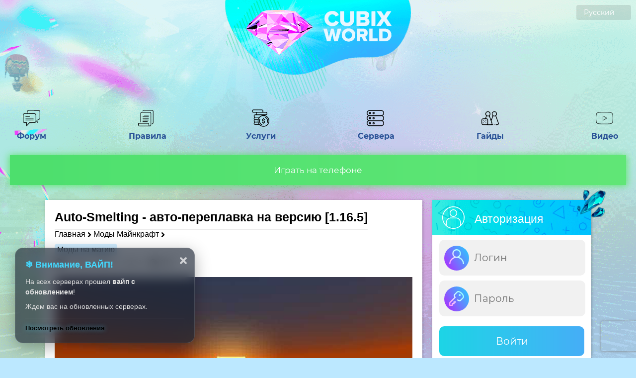

--- FILE ---
content_type: text/html; charset=UTF-8
request_url: https://cubixworld.net/api/monitoring.mini
body_size: 6440
content:
{"record_online_day":857,"record_online_absolute":2062,"current_online":846,"current_online_max":4175,"servers":{"HiTech":{"name":"HiTech","version":"1.7.10","count":1,"url":"hitech","servers":{"1":{"num":1,"online":163,"max_online":500,"list":["Artolomeiko228","Mr_Fellow","Antonzzzha","Tankist228","MissAnna","egorkioss","Scepty2","sko4ik1","Timyr4ik","UZBEK_BIBILBEK","_MrBear_","Shpana14","dibobma","FoxMirai","nake1000","JoraTagan","Mongolik","EternalFlame","BBsyba","TeraFlu777","nicushor","MeFace","klaviaturka","Vexillum","panndevich","Alexakeks","KortiTheGames","z1miX","vitua56","za4ik","cho4er","LLIaJIyH2007","MishMeat","wesnushka","Sognar","Maxim_doryme","_Serjik","WB_STARTPKE2R","Vish","Skvirtyoz","Boba1242","siket666","IrT_294","3axapka","austini333","crashSOFT","puncham","Maxanyuga","aim199711","BlackOFF","NovaRombus","Nikos111","HidEx","ipha","JIoBeJIaC","napupym","Elsid","kolaaa15","melanchol","dikii_0","Isenoch","vipulka","Extinger228","_mado_","DarthCortosis","Limee","AnatolyWasserman","oklad_10_k","Boners_91","egorik2323","f24anton20","Zero_Boo","lelik988","Tekreyl","NATURALGNIDA","Noviplayer228666","Pipsy","Mr_SMAILIK1","Artem6403","ZZZnarutoXXX","ASD34","fokib","Moloch911","AX0L","0xFr1sko","D1versy","MzRakss","_CatalastiS_","Toto124","Rings","SanSuri","YaZvoSHkA","pendulum","excaliburaaa","stiembot","mario3211","oleg2121","Infaer","LiliGNOM","violator68","Fr1k1","Devil_Reich","Cebyrahka","nesalfeltka5","KRISA1192281488","Jiznbol","Dog316","RAM_REM","Kitsune_User","AlexDubas","Expat179","skiff_logg_Z","zgyshenka","Cronnoss","Babu1","Browning666","CLOOK","Misha141","traktor200","Beshenay123","Fadaraw","alex200b2","Chiketilo","Gmyr","homego","Aztec073","Detailer","STAVR_126","Vantuzzz","Ezik112","Albi","NatsuTaizai","angelyzed","Mtv281083","STEYFERpts","BubaBy","ksenia200b2","fter0n","AndreWolffear","YalmoGameFun","NikaMouse13","2Poy38LAN","leha_che22","Va1era","Groood","Nexby","brawley","FeralWolf","philippe1232008","Fantomas3000","Kiborg1111","D3versy","red882288","Gogittt","STIPS3","Moonkis","Hoppa","Kotuk8Narkotik","w3Fel","xNestorio12","dianamazay","teser333","sovin86"]}},"online":163,"max_online":500},"SkyTech":{"name":"SkyTech","version":"1.7.10","count":1,"url":"skytech","servers":{"1":{"num":1,"online":49,"max_online":300,"list":["KPACABEJLA","PACHINSKI","Dorirn","OlegPts","AS_Rust","SuperLoca","liloksss","psink644","palomahaha","g267cc","JekaRecrut","Vlados34Russ","galaxsport2","ALEX6747","toha_228_","RigMon","tehas228228","Ficus_ali","onadatra","Nanopoke","Gusich_","Kruzhka24","Lasgardon","iceshokqq","LasDragon","alos555","Mazarini","Kupysha","SASHA71512","n3tr1xx","daytek","Miller1711","Motor125000","aleks19651902","MiFan","iwan_n3","zare_","loveronja","09_Sasha_09","Rimlyanin","chellovekrus","Doronin","DiEZiK","RemuruTempest","klasvil","Keine","yrgo","RCAir","QEl1x__"]}},"online":49,"max_online":300},"TechnoMagic":{"name":"TechnoMagic","version":"1.7.10","count":1,"url":"technomagic","servers":{"1":{"num":1,"online":145,"max_online":750,"list":["Issak_Newton_IV","Toculus","Rema3333","Satiryc","Nest1k","DeadForYou_","Yarik43585","_Cmertnik_","VoltSpeedster","Juja1703","monalitik","Khopilok","HelloRaus","Kakapuk111","Enotiym","finn18","Tiamin","Marzon","FR3ZZER1","cyberfilin","Fan228tom","Dedusas1","aligar654","FrostBite","smalllion210","DaKaP","Power2","arturchik0805","Xoxotychiy","DhOpAtYtTa","LEXA6E3YMHblU","Artg333","2box","GOLEM4IK22","gamefly29","Tohhicch","ScarxLord","miner_bobik0312","Pepsis","Jefsq","WhiteMoore","_Maluh_","MotyaGay","AKAZA_666","GrayGreen","solovp","anar1","Berden","kupum1234","SOUL_PLEN","NushaForester","HiJack","LaKers333","kallashnikovv","Arturqqa","Zoxxer","dosug1132","sroks4","Bybo4ka","VUry","DREEMA","Badabumchik123","lolipop26_56","Fluffy_sn0wy","nik0ne","Gagapopa","_Hotabbych_","foxychek","Nefarian","danila2707","I_Belik222","smertin","voenkom123","Horo_mr","lyohanova","TheRDFA","Brandzy","iByPower","Dedusas","AleksGrif","PCHELABUM","_Soviet_","AndreNP","Xlebychek08","dedavnutri","CptnJoe","JamieLanni","WpiON","Zorton","TheDensRun","Arthas1991","Cubik_","Efster","Valeko","Alooo","Babadook55","Grom_Grom123421","Andreieva","GreenWarrioR","Povelya","skapic","Donvalent","ArsenLobanov","Dh_Moriart","Marf1mM","topazictop","drazdraberma","ld1shl","Gifrod","_BiG_BosS__","tuuchaa","d3d3r4","DEVID211","Kaziko","OneMissClick","RT1Demon","nanip5","BbIDRA","DrLucian","RushIsLegend2","Tarakan337","Mrkrik","Pyps20047","OK12","Pe4enka4440","OK11","ChickenNugets","Kuzne41k","TILTMASHINA","1iJack","vana_makola_193","IIIEPIIIEHb","V8_ZIM","_WaterKing_","skeletonshic","Krab5857","Tzuioptzuiop","vadyaoooo","bur0ff","Kashimoto1","likuraNT","viktor2130980","Panda_SS","realdanya","Borya_Levin"]}},"online":145,"max_online":750},"MagicRPG":{"name":"MagicRPG","version":"1.7.10","count":1,"url":"magicrpg","servers":{"1":{"num":1,"online":47,"max_online":500,"list":["Tyapka228","vetocka","Celestine","NesixShow","Ginger666","ragnark16","BrocyBook","S1ngularity","LDJEY","C4ru","ChhoMen","MEUG","STO6","Vladkello00","Alexakimov","Cornix","ladnenko","KT0_TO_456","Serega_Kot_","maddy1826","Hellevsky","murlomwr","ating19","MrGan_1","FlorisOsh","albert666","SATANA_DUSHI","FanTiK_56Ru","SaoLe","Niamore","61PLUS","SmokeFireCat00","Alerta161","BakaCray","WarloK1","Rainmas1","Natarys13","Langod34","Proxcoll","Koldaksa","N_e_G_a_T_i_V_74","grimtendo","uwuwuwuwuwuwuwuw","portal1101","moono","Bycinka","kvartmaster"]}},"online":47,"max_online":500},"Galaxy":{"name":"Galaxy","version":"1.7.10","count":1,"url":"galaxy","servers":{"1":{"num":1,"online":44,"max_online":100,"list":["danil44444","Lofr1d","Stemys001","xMuka","malyavka110","TAPOK_MISTIKA","zigsteep007","Jane213","LEVI7894","retloloter","Pr0mitei38rus","Valeria222","kapusta_dev","El42","FisbikWord","Viktor_2011","Newerfloy","ErgoMantis","ozik199","Baldur4","WTHokie","toresss_fg","Yura_","aviamodel","owlqueen135","Zugzyg","ghost276","T110E3","SovietSoldier","Aaaaaa1","EXJ595","norm8159","SeattMelonn","Sad10kmmr","SkupDK","CMEX7_DPOH","Aaaaaaaaaa5","kitty890","Bibikalka","inois","Rumi","Derry_an"]}},"online":44,"max_online":100},"Industrial":{"name":"Industrial","version":"1.7.10","count":1,"url":"industrial","servers":{"1":{"num":1,"online":29,"max_online":300,"list":["Sosok212","Umbrelala","Dimasik24062001","kotik_tvoy","Raccoon_Evil","Matve123y","mooshrum","DarkLegenda1703","Usstin","GR3NDEL_","asdef","MoJIoU38","sitxxx","Sene4ka20","tommhif","ASASA1423","LordXranitel","Evgheha","texast99","Livenitto","problema_v_Ole","krisyak","darcome","USE123456","Wnelah","_TERRA_","olegystop25","3eka2037","MoDDyCheTT"]}},"online":29,"max_online":300},"GregTech":{"name":"GregTech","version":"1.7.10","count":1,"url":"gregtech","servers":{"1":{"num":1,"online":16,"max_online":50,"list":["VIP_Romka","SnowFox","StraykerX","DSR_Istno121","chellendger","l7ufon","weweton","Trolli_k","Mr4erk","Teratekt","Sa_za_rek","Sahar086","ArtyomSh","oneunit"]}},"online":16,"max_online":50},"Pixelmon":{"name":"Pixelmon","version":"1.12.2","count":1,"url":"pixelmon","servers":{"1":{"num":1,"online":35,"max_online":100,"list":["Kara90","BeaverDIT","kainwery","_Layma_","iiiiit","latios3","EGOSTA","Kristallik21","DiamondDX","daramasss","xalantrop","Tima_tyma","Reflit_196","latonsls","NARKO_KOT","dimo4kaYF4","hhghsgebn","Thhg","mr_smil","Shadoow","horrible_41","krovos0s","Petr666","Spraut","korostilovoleks","pikachu67","grozzmei","8Volfoks8","ASd_zxc3434","FshvFk","iliaguseval","Dam192837465","Sasha_Goodov34","kseon7","Zefir2849"]}},"online":35,"max_online":100},"MagicalTech":{"name":"MagicalTech","version":"1.12.2","count":1,"url":"magicaltech","servers":{"1":{"num":1,"online":7,"max_online":60,"list":["aendtime","Kixiro_Nara","27may1990","EvilDead","Slaymon","Jekastiy","EMPERION"]}},"online":7,"max_online":60},"UltraSky":{"name":"UltraSky","version":"1.12.2","count":1,"url":"ultrasky","servers":{"1":{"num":1,"online":3,"max_online":65,"list":["gersaw","Didalus","Vitalya17"]}},"online":3,"max_online":65},"OneBlock":{"name":"OneBlock","version":"1.7.10","count":1,"url":"oneblock","servers":{"1":{"num":1,"online":89,"max_online":750,"list":["Fertyn4ik","setmp","HPlauncher","Dannipq","30evgen14","Dragon0506","ReikTul","Roshe","XEROIX","ProdaBy","Max_221979","Gorodok337","VladKas","Arcasan","atikiNV2","BionMint","Skorpion_377","deusok","Nekit2288222","slavarazor","AlegoFred2","ltlcthutq","Lunar_Whisper","Lisenok18","Calipso","OneD01L","Smile000","andrei228ma","re13","GoodParty","zeik4ik","KrisLove","garpp345","GRADUs_666q","TommyMalec","Kinguin7","AValon4ik","Alkahyo","s10th","vasgeme","Meffkaa","gargen","rtfq","MagistrTerraria","TheSkyfox","Kiberle","Gabrielius2010","Sma1ls","Monster111000","Iskra1719","_DanTer_","Zaharkorol2012","Gelocsu299","HellMire","Rorhor","Scp913809","AUT1234554321","stepler08","ben_enotik","DarkqShadow","Dark_0","kolivankolivan","monaghan","__Hopper__","Doamokuk","Planta","Vasyl4200","Petro7684","__DarkDemon__","pamdap","Shah_700","Pordokus","Nagitsune111","dekor71","Fantom_2","Maksim4200","Maria0","Maty_777","shgjb","BERG5556","Lopo_7867","Jeshiko_","Screek606","biGeR","SystemIssue","Knigo","Murzen11","LordTop0010","yama31"]}},"online":89,"max_online":750},"Pixelmon 1.16.5":{"name":"Pixelmon 1.16.5","version":"1.16.5","count":1,"url":"pixelmon-1-16-5","servers":{"1":{"num":1,"online":53,"max_online":100,"list":["pepsaaa13","Pashtetka13","Veles36","Oranges","At_teX","Liera_2017","Nocturn","Ytrdgk","xdfghyt","bombila142","Rezen91","Mr_Kln","ktoto6827","POKORITEL_ALTUH","Khabib2012","Bahmur","avicena421","BadEnot","SyshkaPro0","warrior1625","imperatak","DarthNemdos","sashok555OL","Kablu4ok","saharokk","BarboSSS","Tuvan555","_HELLlEP_","ZakeFeeD","SKIF2997A","sannatoriy","belychh","BEWANJI","Cheboksarik1","FlameSword","GlowSwister","5555Nnkyg","t1amerLand","GainFox","Scurey","__BOROV__","pavel576745","Morok3040","MVP_love","marlenali","ramizslagmailcom","WOID_BIL","Mfhuu","Sn0bish","file4ka","SheVa_KL","Sawa_0824","kittyyy_meow"]}},"online":53,"max_online":100},"IceAndFire":{"name":"IceAndFire","version":"1.16.5","count":1,"url":"iceandfire","servers":{"1":{"num":1,"online":49,"max_online":100,"list":["Sixser_GO","Sasha_59436","xXShiraXx","Kril_wiw","Mayan_wew","Dirzfun","PolarStar","atlant23567","aboba228228228","Arttem4ik","artemiy_2013","Ditrimyi","nikitaves_2008","d0m1n0shka","Vito_1997","Krolin69","lysenok","bushka_by","Korojlev","Gosp0zha","kos111","BosenmoriRen","AKEkPPFB","Forest_myrzik","BrowniX567","clownaka","semion535765","diablo31","hal_509","LOLOVED228","lololowka998612","Meowskoo","TheJokesOnYou","pozi_2200","iKorzinaOMG_8872","Vartovoijj","aler356","Egyarchik69","Bala_Lailka68745","ALEX196","SadKid266","September_13307","Den12288","igor666777","IIdanteII","kowee","giga_pups777","gottwix","satonagrad"]}},"online":49,"max_online":100},"OceanBlock":{"name":"OceanBlock","version":"1.16.5","count":1,"url":"oceanblock","servers":{"1":{"num":1,"online":16,"max_online":100,"list":["Freuss","food231","OOOPPPRRR","EnotSVK","Kukish2020","haruminkkkk","Chifir_24","NNamie","QBune","krip_kira","SAMUR_YT","suchas","mustgold","Pocketcat","Moroco","Znaka"]}},"online":16,"max_online":100},"Cobblemon":{"name":"Cobblemon","version":"1.21.1","count":1,"url":"cobblemon","servers":{"1":{"num":1,"online":9,"max_online":50,"list":["Bendsans","demon446","dany_99","Frogbert","toru2","ffbobrik","Zaraza777","AmebaTrash","Zuma213"]}},"online":9,"max_online":50},"Create":{"name":"Create","version":"1.21.1","count":1,"url":"create","servers":{"1":{"num":1,"online":22,"max_online":50,"list":["uda4i","FoxovLis","Suravi","Dimaskaskader","unncomonca2","MadOrange","nekitoc104","minecraft_egor","Mutant1552","duralei228330666","KrOkOdIl1920","olyil1771","123VENOM321","EXJ595","Murzik9711","twisted_mini","4YDnO1","dmitrievsk","Kablu4ok","Exestor","PsYcHo__","robzi700"]}},"online":22,"max_online":50},"HiTech-Mobile":{"name":"HiTech-Mobile","version":"1.7.10","count":1,"url":"hitech-mobile","servers":{"1":{"num":1,"online":19,"max_online":100,"list":["saxarok1234","Krewetina","KoTiK_Ma","WhyDemka","vane909087","Depressiy","Fargo3668","razika","David7353734","Zdarc","Enthusiast_","Andreik20260","Limon4jx","DOYN97K","BentBunker","pro_boss","Nn_karma","ARSENAL2281337"]}},"online":19,"max_online":100},"TechnoMagic-Mobile":{"name":"TechnoMagic-Mobile","version":"1.7.10","count":1,"url":"technomagic-mobile","servers":{"1":{"num":1,"online":20,"max_online":100,"list":["xaskixaski","Frost4684","grionadik","Vodlas7474","VaMpIrE112","Denis_20000","LosTAloN","Rolond_ru","fr0stik","Hivay","Rimuru7476","Lorb","daranka05","_hrush_","Vadimvolk19","Vasilisk_love","Beribidjo","Kamarik_666","ScroogeMD","Fulikgo"]}},"online":20,"max_online":100},"OneBlock-Mobile":{"name":"OneBlock-Mobile","version":"1.7.10","count":1,"url":"oneblock-mobile","servers":{"1":{"num":1,"online":31,"max_online":100,"list":["fikysS15","darkSouls8y5","kirieshko","Morgenal11","Salinger","TolikJoy","TrederDed","Bes1k19","Ewqrt","Minin","teremkoroma","Curdi","FANziDder","Konstant4866","xXx_Solo_xXx","Bobr12345657","Gfdash08","Banan4ik1443","Gabis13285","Ghinshch","P3CH3NK4","Newbie_drizz","Molniya595k","Gylivern1","agy221","Perry_ytka","lolka2292","Mihalich225","nzrqwwkx","Kiberpank6769","Maxim4ik09"]}},"online":31,"max_online":100}}}

--- FILE ---
content_type: text/html; charset=UTF-8
request_url: https://cubixworld.net/api/monitoring.mini
body_size: -471
content:
{"record_online_day":857,"record_online_absolute":2062,"current_online":843,"current_online_max":4175,"servers":{"HiTech":{"name":"HiTech","version":"1.7.10","count":1,"url":"hitech","servers":{"1":{"num":1,"online":163,"max_online":500,"list":["Artolomeiko228","Mr_Fellow","Antonzzzha","Tankist228","MissAnna","egorkioss","Scepty2","sko4ik1","Timyr4ik","UZBEK_BIBILBEK","_MrBear_","Shpana14","dibobma","FoxMirai","nake1000","JoraTagan","Mongolik","EternalFlame","BBsyba","TeraFlu777","nicushor","MeFace","klaviaturka","Vexillum","panndevich","Alexakeks","KortiTheGames","z1miX","vitua56","za4ik","cho4er","LLIaJIyH2007","MishMeat","wesnushka","Sognar","Maxim_doryme","_Serjik","WB_STARTPKE2R","Vish","Skvirtyoz","Boba1242","siket666","IrT_294","3axapka","austini333","crashSOFT","puncham","Maxanyuga","aim199711","BlackOFF","NovaRombus","Nikos111","HidEx","ipha","JIoBeJIaC","napupym","Elsid","kolaaa15","melanchol","dikii_0","Isenoch","vipulka","Extinger228","_mado_","DarthCortosis","Limee","AnatolyWasserman","oklad_10_k","Boners_91","egorik2323","f24anton20","Zero_Boo","lelik988","Tekreyl","NATURALGNIDA","Noviplayer228666","Pipsy","Mr_SMAILIK1","Artem6403","ZZZnarutoXXX","ASD34","fokib","Moloch911","AX0L","0xFr1sko","D1versy","MzRakss","_CatalastiS_","Toto124","Rings","SanSuri","YaZvoSHkA","pendulum","excaliburaaa","stiembot","mario3211","oleg2121","Infaer","LiliGNOM","violator68","Fr1k1","Devil_Reich","Cebyrahka","nesalfeltka5","KRISA1192281488","Jiznbol","Dog316","RAM_REM","Kitsune_User","AlexDubas","Expat179","skiff_logg_Z","zgyshenka","Cronnoss","Babu1","Browning666","CLOOK","Misha141","traktor200","Beshenay123","Fadaraw","alex200b2","Chiketilo","Gmyr","homego","Aztec073","Detailer","STAVR_126","Vantuzzz","Ezik112","Albi","NatsuTaizai","angelyzed","Mtv281083","STEYFERpts","BubaBy","ksenia200b2","fter0n","AndreWolffear","YalmoGameFun","NikaMouse13","2Poy38LAN","leha_che22","Va1era","Groood","Nexby","brawley","FeralWolf","philippe1232008","Fantomas3000","Kiborg1111","D3versy","red882288","Gogittt","STIPS3","Moonkis","Hoppa","Kotuk8Narkotik","w3Fel","xNestorio12","dianamazay","teser333","sovin86"]}},"online":163,"max_online":500},"SkyTech":{"name":"SkyTech","version":"1.7.10","count":1,"url":"skytech","servers":{"1":{"num":1,"online":49,"max_online":300,"list":["KPACABEJLA","PACHINSKI","Dorirn","OlegPts","AS_Rust","SuperLoca","liloksss","psink644","palomahaha","g267cc","JekaRecrut","Vlados34Russ","galaxsport2","ALEX6747","toha_228_","RigMon","tehas228228","Ficus_ali","onadatra","Nanopoke","Gusich_","Kruzhka24","Lasgardon","iceshokqq","LasDragon","alos555","Mazarini","Kupysha","SASHA71512","n3tr1xx","daytek","Miller1711","Motor125000","aleks19651902","MiFan","iwan_n3","zare_","loveronja","09_Sasha_09","Rimlyanin","chellovekrus","Doronin","DiEZiK","RemuruTempest","klasvil","Keine","yrgo","RCAir","QEl1x__"]}},"online":49,"max_online":300},"TechnoMagic":{"name":"TechnoMagic","version":"1.7.10","count":1,"url":"technomagic","servers":{"1":{"num":1,"online":145,"max_online":750,"list":["Issak_Newton_IV","Toculus","Rema3333","Satiryc","Nest1k","DeadForYou_","Yarik43585","_Cmertnik_","VoltSpeedster","Juja1703","monalitik","Khopilok","HelloRaus","Kakapuk111","Enotiym","finn18","Tiamin","Marzon","FR3ZZER1","cyberfilin","Fan228tom","Dedusas1","aligar654","FrostBite","smalllion210","DaKaP","Power2","arturchik0805","Xoxotychiy","DhOpAtYtTa","LEXA6E3YMHblU","Artg333","2box","GOLEM4IK22","gamefly29","Tohhicch","ScarxLord","miner_bobik0312","Pepsis","Jefsq","WhiteMoore","_Maluh_","MotyaGay","AKAZA_666","GrayGreen","solovp","anar1","Berden","kupum1234","SOUL_PLEN","NushaForester","HiJack","LaKers333","kallashnikovv","Arturqqa","Zoxxer","dosug1132","sroks4","Bybo4ka","VUry","DREEMA","Badabumchik123","lolipop26_56","Fluffy_sn0wy","nik0ne","Gagapopa","_Hotabbych_","foxychek","Nefarian","danila2707","I_Belik222","smertin","voenkom123","Horo_mr","lyohanova","TheRDFA","Brandzy","iByPower","Dedusas","AleksGrif","PCHELABUM","_Soviet_","AndreNP","Xlebychek08","dedavnutri","CptnJoe","JamieLanni","WpiON","Zorton","TheDensRun","Arthas1991","Cubik_","Efster","Valeko","Alooo","Babadook55","Grom_Grom123421","Andreieva","GreenWarrioR","Povelya","skapic","Donvalent","ArsenLobanov","Dh_Moriart","Marf1mM","topazictop","drazdraberma","ld1shl","Gifrod","_BiG_BosS__","tuuchaa","d3d3r4","DEVID211","Kaziko","OneMissClick","RT1Demon","nanip5","BbIDRA","DrLucian","RushIsLegend2","Tarakan337","Mrkrik","Pyps20047","OK12","Pe4enka4440","OK11","ChickenNugets","Kuzne41k","TILTMASHINA","1iJack","vana_makola_193","IIIEPIIIEHb","V8_ZIM","_WaterKing_","skeletonshic","Krab5857","Tzuioptzuiop","vadyaoooo","bur0ff","Kashimoto1","likuraNT","viktor2130980","Panda_SS","realdanya","Borya_Levin"]}},"online":145,"max_online":750},"MagicRPG":{"name":"MagicRPG","version":"1.7.10","count":1,"url":"magicrpg","servers":{"1":{"num":1,"online":46,"max_online":500,"list":["Tyapka228","vetocka","Celestine","NesixShow","Ginger666","ragnark16","BrocyBook","LDJEY","C4ru","ChhoMen","MEUG","STO6","Vladkello00","Alexakimov","Cornix","ladnenko","KT0_TO_456","Serega_Kot_","maddy1826","Hellevsky","murlomwr","ating19","MrGan_1","FlorisOsh","albert666","SATANA_DUSHI","FanTiK_56Ru","SaoLe","Niamore","61PLUS","SmokeFireCat00","Alerta161","BakaCray","WarloK1","Rainmas1","Natarys13","Langod34","Proxcoll","Koldaksa","N_e_G_a_T_i_V_74","grimtendo","uwuwuwuwuwuwuwuw","portal1101","moono","Bycinka","kvartmaster"]}},"online":46,"max_online":500},"Galaxy":{"name":"Galaxy","version":"1.7.10","count":1,"url":"galaxy","servers":{"1":{"num":1,"online":44,"max_online":100,"list":["danil44444","Lofr1d","Stemys001","xMuka","malyavka110","TAPOK_MISTIKA","zigsteep007","Jane213","LEVI7894","retloloter","Pr0mitei38rus","Valeria222","kapusta_dev","El42","FisbikWord","Viktor_2011","Newerfloy","ErgoMantis","ozik199","Baldur4","WTHokie","toresss_fg","Yura_","aviamodel","owlqueen135","Zugzyg","ghost276","T110E3","SovietSoldier","Aaaaaa1","EXJ595","norm8159","SeattMelonn","Sad10kmmr","SkupDK","CMEX7_DPOH","Aaaaaaaaaa5","kitty890","Bibikalka","inois","Rumi","Derry_an"]}},"online":44,"max_online":100},"Industrial":{"name":"Industrial","version":"1.7.10","count":1,"url":"industrial","servers":{"1":{"num":1,"online":29,"max_online":300,"list":["Sosok212","Umbrelala","Dimasik24062001","kotik_tvoy","Raccoon_Evil","Matve123y","mooshrum","DarkLegenda1703","Usstin","GR3NDEL_","asdef","MoJIoU38","sitxxx","Sene4ka20","tommhif","ASASA1423","LordXranitel","Evgheha","texast99","Livenitto","problema_v_Ole","krisyak","darcome","USE123456","Wnelah","_TERRA_","olegystop25","3eka2037","MoDDyCheTT"]}},"online":29,"max_online":300},"GregTech":{"name":"GregTech","version":"1.7.10","count":1,"url":"gregtech","servers":{"1":{"num":1,"online":16,"max_online":50,"list":["VIP_Romka","SnowFox","StraykerX","DSR_Istno121","chellendger","l7ufon","weweton","Trolli_k","Mr4erk","Teratekt","Sa_za_rek","Sahar086","ArtyomSh","oneunit"]}},"online":16,"max_online":50},"Pixelmon":{"name":"Pixelmon","version":"1.12.2","count":1,"url":"pixelmon","servers":{"1":{"num":1,"online":35,"max_online":100,"list":["Kara90","BeaverDIT","kainwery","_Layma_","iiiiit","latios3","EGOSTA","Kristallik21","DiamondDX","daramasss","xalantrop","Tima_tyma","Reflit_196","latonsls","NARKO_KOT","dimo4kaYF4","hhghsgebn","Thhg","mr_smil","Shadoow","horrible_41","krovos0s","Petr666","Spraut","korostilovoleks","pikachu67","grozzmei","8Volfoks8","ASd_zxc3434","FshvFk","iliaguseval","Dam192837465","Sasha_Goodov34","kseon7","Zefir2849"]}},"online":35,"max_online":100},"MagicalTech":{"name":"MagicalTech","version":"1.12.2","count":1,"url":"magicaltech","servers":{"1":{"num":1,"online":7,"max_online":60,"list":["aendtime","Kixiro_Nara","27may1990","EvilDead","Slaymon","Jekastiy","EMPERION"]}},"online":7,"max_online":60},"UltraSky":{"name":"UltraSky","version":"1.12.2","count":1,"url":"ultrasky","servers":{"1":{"num":1,"online":3,"max_online":65,"list":["gersaw","Didalus","Vitalya17"]}},"online":3,"max_online":65},"OneBlock":{"name":"OneBlock","version":"1.7.10","count":1,"url":"oneblock","servers":{"1":{"num":1,"online":88,"max_online":750,"list":["Fertyn4ik","setmp","HPlauncher","Dannipq","30evgen14","ReikTul","Roshe","XEROIX","ProdaBy","Max_221979","Gorodok337","VladKas","Arcasan","atikiNV2","BionMint","Skorpion_377","deusok","Nekit2288222","slavarazor","AlegoFred2","ltlcthutq","Lunar_Whisper","Lisenok18","Calipso","OneD01L","Smile000","andrei228ma","re13","GoodParty","zeik4ik","KrisLove","garpp345","GRADUs_666q","TommyMalec","Kinguin7","AValon4ik","Alkahyo","s10th","vasgeme","Meffkaa","gargen","rtfq","MagistrTerraria","TheSkyfox","Kiberle","Gabrielius2010","Sma1ls","Monster111000","Iskra1719","_DanTer_","Zaharkorol2012","Gelocsu299","HellMire","Rorhor","Scp913809","AUT1234554321","stepler08","ben_enotik","DarkqShadow","Dark_0","kolivankolivan","monaghan","__Hopper__","Doamokuk","Planta","Vasyl4200","Petro7684","__DarkDemon__","pamdap","Shah_700","Pordokus","Nagitsune111","dekor71","Fantom_2","Maksim4200","Maria0","Maty_777","shgjb","BERG5556","Lopo_7867","Jeshiko_","Screek606","biGeR","SystemIssue","Knigo","Murzen11","LordTop0010","yama31"]}},"online":88,"max_online":750},"Pixelmon 1.16.5":{"name":"Pixelmon 1.16.5","version":"1.16.5","count":1,"url":"pixelmon-1-16-5","servers":{"1":{"num":1,"online":53,"max_online":100,"list":["pepsaaa13","Pashtetka13","Veles36","Oranges","At_teX","Liera_2017","Nocturn","Ytrdgk","xdfghyt","bombila142","Rezen91","Mr_Kln","ktoto6827","POKORITEL_ALTUH","Khabib2012","Bahmur","avicena421","BadEnot","SyshkaPro0","warrior1625","imperatak","DarthNemdos","sashok555OL","Kablu4ok","saharokk","BarboSSS","Tuvan555","_HELLlEP_","ZakeFeeD","SKIF2997A","sannatoriy","belychh","BEWANJI","Cheboksarik1","FlameSword","GlowSwister","5555Nnkyg","t1amerLand","GainFox","Scurey","__BOROV__","pavel576745","Morok3040","MVP_love","marlenali","ramizslagmailcom","WOID_BIL","Mfhuu","Sn0bish","file4ka","SheVa_KL","Sawa_0824","kittyyy_meow"]}},"online":53,"max_online":100},"IceAndFire":{"name":"IceAndFire","version":"1.16.5","count":1,"url":"iceandfire","servers":{"1":{"num":1,"online":49,"max_online":100,"list":["Sixser_GO","Sasha_59436","xXShiraXx","Kril_wiw","Mayan_wew","Dirzfun","PolarStar","atlant23567","aboba228228228","Arttem4ik","artemiy_2013","Ditrimyi","nikitaves_2008","d0m1n0shka","Vito_1997","Krolin69","lysenok","bushka_by","Korojlev","Gosp0zha","kos111","BosenmoriRen","AKEkPPFB","Forest_myrzik","BrowniX567","clownaka","semion535765","diablo31","hal_509","LOLOVED228","lololowka998612","Meowskoo","TheJokesOnYou","pozi_2200","iKorzinaOMG_8872","Vartovoijj","aler356","Egyarchik69","Bala_Lailka68745","ALEX196","SadKid266","September_13307","Den12288","igor666777","IIdanteII","kowee","giga_pups777","gottwix","satonagrad"]}},"online":49,"max_online":100},"OceanBlock":{"name":"OceanBlock","version":"1.16.5","count":1,"url":"oceanblock","servers":{"1":{"num":1,"online":16,"max_online":100,"list":["Freuss","food231","OOOPPPRRR","EnotSVK","Kukish2020","haruminkkkk","Chifir_24","NNamie","QBune","krip_kira","SAMUR_YT","suchas","mustgold","Pocketcat","Moroco","Znaka"]}},"online":16,"max_online":100},"Cobblemon":{"name":"Cobblemon","version":"1.21.1","count":1,"url":"cobblemon","servers":{"1":{"num":1,"online":9,"max_online":50,"list":["Bendsans","demon446","dany_99","Frogbert","toru2","ffbobrik","Zaraza777","AmebaTrash","Zuma213"]}},"online":9,"max_online":50},"Create":{"name":"Create","version":"1.21.1","count":1,"url":"create","servers":{"1":{"num":1,"online":22,"max_online":50,"list":["uda4i","FoxovLis","Suravi","Dimaskaskader","unncomonca2","MadOrange","nekitoc104","minecraft_egor","Mutant1552","duralei228330666","KrOkOdIl1920","olyil1771","123VENOM321","EXJ595","Murzik9711","twisted_mini","4YDnO1","dmitrievsk","Kablu4ok","Exestor","PsYcHo__","robzi700"]}},"online":22,"max_online":50},"HiTech-Mobile":{"name":"HiTech-Mobile","version":"1.7.10","count":1,"url":"hitech-mobile","servers":{"1":{"num":1,"online":19,"max_online":100,"list":["saxarok1234","Krewetina","KoTiK_Ma","WhyDemka","vane909087","Depressiy","Fargo3668","razika","David7353734","Zdarc","Enthusiast_","Andreik20260","Limon4jx","DOYN97K","BentBunker","pro_boss","Nn_karma","ARSENAL2281337"]}},"online":19,"max_online":100},"TechnoMagic-Mobile":{"name":"TechnoMagic-Mobile","version":"1.7.10","count":1,"url":"technomagic-mobile","servers":{"1":{"num":1,"online":20,"max_online":100,"list":["xaskixaski","Frost4684","grionadik","Vodlas7474","VaMpIrE112","Denis_20000","LosTAloN","Rolond_ru","fr0stik","Hivay","Rimuru7476","Lorb","daranka05","_hrush_","Vadimvolk19","Vasilisk_love","Beribidjo","Kamarik_666","ScroogeMD","Fulikgo"]}},"online":20,"max_online":100},"OneBlock-Mobile":{"name":"OneBlock-Mobile","version":"1.7.10","count":1,"url":"oneblock-mobile","servers":{"1":{"num":1,"online":30,"max_online":100,"list":["fikysS15","darkSouls8y5","kirieshko","Morgenal11","Salinger","TolikJoy","TrederDed","Bes1k19","Ewqrt","Minin","teremkoroma","Curdi","FANziDder","Konstant4866","xXx_Solo_xXx","Bobr12345657","Gfdash08","Banan4ik1443","Gabis13285","Ghinshch","P3CH3NK4","Newbie_drizz","Gylivern1","agy221","Perry_ytka","lolka2292","Mihalich225","nzrqwwkx","Kiberpank6769","Maxim4ik09"]}},"online":30,"max_online":100}}}

--- FILE ---
content_type: application/javascript; charset=UTF-8
request_url: https://cubixworld.net/_nuxt/d5452be.js
body_size: 433
content:
(window.webpackJsonp=window.webpackJsonp||[]).push([[18],{1499:function(t,l,e){"use strict";e(801)},1500:function(t,l,e){var n=e(13)(!1);n.push([t.i,".install[data-v-873fc996]{width:calc(100% - 40px);padding:0 20px;font-size:16px}",""]),t.exports=n},1651:function(t,l,e){"use strict";e.r(l);e(1499);var n=e(8),component=Object(n.a)({},(function(){var t=this,l=t.$createElement,e=t._self._c||l;return e("ol",{staticClass:"install",attrs:{type:"1"}},[e("li",[t._v(t._s(t.$t("mods_defaultInstall1")))]),t._v(" "),e("li",[t._v(t._s(t.$t("mods_defaultInstall2")))]),t._v(" "),e("li",[t._v(t._s(t.$t("mods_defaultInstall3"))+" .minecraft\\mods")]),t._v(" "),e("li",[t._v(t._s(t.$t("mods_defaultInstall4"))+" :)")])])}),[],!1,null,"873fc996",null);l.default=component.exports},801:function(t,l,e){var content=e(1500);content.__esModule&&(content=content.default),"string"==typeof content&&(content=[[t.i,content,""]]),content.locals&&(t.exports=content.locals);(0,e(14).default)("b7b4b23a",content,!0,{sourceMap:!1})}}]);

--- FILE ---
content_type: application/javascript; charset=UTF-8
request_url: https://cubixworld.net/_nuxt/ccd9a47.js
body_size: 3652
content:
(window.webpackJsonp=window.webpackJsonp||[]).push([[127,20],{1099:function(e,t,r){"use strict";r(605)},1100:function(e,t,r){var n=r(13)(!1);n.push([e.i,'.video[data-v-6a5a22d7]{width:80%;height:375px;margin:10px 10%;text-align:center;font-size:25px;color:#535353;font-weight:600;line-height:28px}.servers[data-v-6a5a22d7],.video[data-v-6a5a22d7]{display:inline-block}.servers[data-v-6a5a22d7]{width:100%}.green_button[data-v-6a5a22d7]{display:block;position:relative;padding:20px 25px;font-size:28px;line-height:1.6;font-weight:700;width:calc(60% - 50px);margin:0 20% 30px;box-shadow:0 3px 6px 0 rgba(19,52,110,.08),0 6px 18px 0 rgba(19,52,110,.08);text-decoration:none!important;text-transform:uppercase;letter-spacing:1px;text-align:center;background-color:#37b141!important;color:#fff!important;transition:.2s}.green_button[data-v-6a5a22d7]:before{content:"";display:block;position:absolute;background:no-repeat 50%;width:100%;height:100%;top:0;left:0;box-shadow:inset 0 -4px rgba(0,0,0,.2),inset 0 4px hsla(0,0%,100%,.3),inset -4px 0 hsla(0,0%,100%,.3),inset 4px 0 rgba(0,0,0,.2);transition:.7s cubic-bezier(0,.8,.26,.99);z-index:0}.green_button[data-v-6a5a22d7]:hover{transition:.2s;background-color:#31c456!important}.green_button[data-v-6a5a22d7]:hover:before{box-shadow:inset 0 -8px rgba(0,0,0,.2),inset 0 8px hsla(0,0%,100%,.3),inset -8px 0 hsla(0,0%,100%,.3),inset 8px 0 rgba(0,0,0,.2)}@media (max-width:800px){.video[data-v-6a5a22d7]{width:100%;height:360px;margin:50px 0 0}}@media (max-width:700px){.green_button[data-v-6a5a22d7]{display:block;position:relative;padding:20px 25px;font-size:28px;line-height:1.6;font-weight:700;width:calc(90% - 50px);margin:0 5% 30px}}@media (max-width:650px){.video[data-v-6a5a22d7]{width:100%;height:300px;margin:40px 0 0}}@media (max-width:550px){.video[data-v-6a5a22d7]{width:100%;height:250px;margin:40px 0 0}}@media (max-width:360px){.video[data-v-6a5a22d7]{width:100%;height:170px;margin:40px 0 0}}',""]),e.exports=n},1558:function(e,t,r){"use strict";r.r(t);var n=r(4),o=(r(352),r(26),r(43)),c=r(354),d=r(446),l=r(357),v=r(362),h={asyncData:function(e){return Object(n.a)(regeneratorRuntime.mark((function t(){var r;return regeneratorRuntime.wrap((function(t){for(;;)switch(t.prev=t.next){case 0:return t.next=2,e.$axios.$get(o.b+"servers.describe?type=1");case 2:return r=t.sent,t.abrupt("return",{servers:r.servers});case 4:case"end":return t.stop()}}),t)})))()},head:function(){return{title:this.$t("serversPage_meta_title")+" - CubixWorld.net",meta:[{hid:"description",name:"description",content:this.$t("serversPage_meta_description")},{hid:"keywords",name:"keywords",content:this.$t("serversPage_meta_keywords")}].concat(this.$nuxtI18nHead({addSeoAttributes:!0}).meta),link:this.$nuxtI18nHead({addSeoAttributes:!0}).link,htmlAttrs:this.$nuxtI18nHead({addSeoAttributes:!0}).htmlAttrs}},data:function(){return{servers_info:{1:3,2:2,3:3,4:2,5:1,6:2,7:1,8:1,9:1,10:1,11:1}}},components:{RightPanel:c.default,PageHeader:v.a,Server:d.a,SocialSharing:l.default},created:function(){0},methods:{}},f=(r(1099),r(8)),component=Object(f.a)(h,(function(){var e=this,t=e.$createElement,r=e._self._c||t;return r("div",[r("div",{staticClass:"content"},[r("div",{staticClass:"left"},[r("div",{staticClass:"whitePage"},[r("PageHeader",{attrs:{name:e.$t("serversPage_name"),description:e.$t("serversPage_description"),icon:"/assets/image/icons/servers1.svg",background:"/assets/image/page_headers/8.jpg"}}),e._v(" "),r("div",{staticClass:"page_text"},[e._v(e._s(e.$t("serversPage_page_text")))]),e._v(" "),r("div",{staticClass:"video"},[r("iframe",{attrs:{width:"100%",height:"100%",src:"https://www.youtube.com/embed/x_rFO4szYgQ",title:e.$t("serversPage_video_title")+" - CubixWorld",frameborder:"0",allow:"accelerometer; autoplay; clipboard-write; encrypted-media; gyroscope; picture-in-picture; web-share",allowfullscreen:""}})]),e._v(" "),r("div",{staticClass:"page_text"},[e._v("\n                    "+e._s(e.$t("serversPage_share"))+"\n                    "),r("SocialSharing",{attrs:{url:"/servers",itle:e.$t("serversPage_share_title"),description:"cubixworld.net - "+e.$t("serversPage_share_description")}})],1),e._v(" "),r("div",{staticClass:"page_text"},[e._v(e._s(e.$t("serversPage_list_PC")))]),e._v(" "),r("div",{staticClass:"servers"},e._l(e.servers,(function(s){return r("Server",{directives:[{name:"show",rawName:"v-show",value:!s.name.includes("-Mobile")&&!s.isHidden,expression:"!s.name.includes('-Mobile') && !s.isHidden"}],key:s.id,attrs:{name:s.name,url:s.url,version:s.version,servers_quantity:e.servers_info[s.id],mods_quantity:Object.keys(s.modList.modList).length,describe:s.hasOwnProperty("small_describe_"+e.$i18n.locale)?s["small_describe_"+e.$i18n.locale]:s.small_describe}})})),1),e._v(" "),r("div",{staticClass:"page_text"},[e._v(e._s(e.$t("serversPage_list_Mobile")))]),e._v(" "),r("div",{staticClass:"servers"},e._l(e.servers,(function(s){return r("Server",{directives:[{name:"show",rawName:"v-show",value:s.name.includes("-Mobile")&&!s.isHidden,expression:"s.name.includes('-Mobile') && !s.isHidden"}],key:s.id,attrs:{name:s.name,url:s.url,version:s.version,servers_quantity:e.servers_info[s.id],mods_quantity:Object.keys(s.modList.modList).length,describe:s.hasOwnProperty("small_describe_"+e.$i18n.locale)?s["small_describe_"+e.$i18n.locale]:s.small_describe}})})),1)],1)]),e._v(" "),r("RightPanel")],1)])}),[],!1,null,"6a5a22d7",null);t.default=component.exports},351:function(e,t,r){var content=r(356);content.__esModule&&(content=content.default),"string"==typeof content&&(content=[[e.i,content,""]]),content.locals&&(e.exports=content.locals);(0,r(14).default)("bd25ec8c",content,!0,{sourceMap:!1})},352:function(e,t,r){"use strict";r(353)("link",(function(e){return function(t){return e(this,"a","href",t)}}))},353:function(e,t,r){var n=r(11),o=r(33),c=r(55),d=/"/g,l=function(e,t,r,n){var o=String(c(e)),l="<"+t;return""!==r&&(l+=" "+r+'="'+String(n).replace(d,"&quot;")+'"'),l+">"+o+"</"+t+">"};e.exports=function(e,t){var r={};r[e]=t(l),n(n.P+n.F*o((function(){var t=""[e]('"');return t!==t.toLowerCase()||t.split('"').length>3})),"String",r)}},355:function(e,t,r){"use strict";r(351)},356:function(e,t,r){var n=r(13)(!1);n.push([e.i,".socials[data-v-0e781a7e]{display:inline-block;margin:10px 0}.social[data-v-0e781a7e]{width:45px;height:45px;border-radius:5px;float:left;margin-left:10px;text-align:center;opacity:.6;border:none;outline:none;cursor:pointer}.social[data-v-0e781a7e]:hover{opacity:1}.vk[data-v-0e781a7e]{background:#9cd1ff}.odnoklassniki[data-v-0e781a7e]{background:#ffd290}.telegram[data-v-0e781a7e]{background:#9fe0ff}.facebook[data-v-0e781a7e]{background:#a3c0ff}.twitter[data-v-0e781a7e]{background:#bdeaff}.viber[data-v-0e781a7e]{background:#c5bcff}.whatsapp[data-v-0e781a7e]{background:#a6ffb7}.social img[data-v-0e781a7e]{width:30px;height:30px;margin:7px 0}",""]),e.exports=n},357:function(e,t,r){"use strict";r.r(t);var n=r(43),o={props:{url:String,title:String,description:String},data:function(){return{country:null,socials:[],show:!1}},computed:{auth:function(){return this.$store.state.auth},isAuthenticated:function(){return this.$store.getters.authenticated},API:function(){return n.a}},created:function(){this.loadCountry()},methods:{loadCountry:function(){var e=this;this.$axios.get("https://api.country.is/").then((function(t){e.country=t.data.country,null!=e.country&&"UA"!=e.country?(e.socials.push("vk"),e.socials.push("odnoklassniki"),e.socials.push("twitter"),e.socials.push("telegram"),e.socials.push("viber"),e.socials.push("whatsapp")):null!=e.country&&"UA"==e.country&&(e.socials.push("facebook"),e.socials.push("twitter"),e.socials.push("telegram"),e.socials.push("viber"),e.socials.push("whatsapp"))}))},sendStat:function(e){this.$axios.get(n.a+"social.sharing?login="+this.auth.login+"&access_token="+this.auth.accessToken+"&social_name="+e).then((function(e){console.log(e.data)}))}}},c=(r(355),r(8)),component=Object(c.a)(o,(function(){var e=this,t=e.$createElement,r=e._self._c||t;return r("div",[e.show?r("div",{staticClass:"socials"},e._l(e.socials,(function(s){return r("ShareNetwork",{key:s,attrs:{network:s,url:"https://cubixworld.net"+e.url,title:e.title,description:e.description,hashtags:"cubixworld, cubixworld.net"}},[r("div",{class:"social "+s,style:"vk"==s?"margin-left:0":"",on:{click:function(t){return e.sendStat(s)}}},[r("img",{directives:[{name:"lazy-load",rawName:"v-lazy-load"}],attrs:{src:"/assets/image/icons/socials/"+s+".svg",alt:e.$t("socialSharing_share")+" "+s}})])])})),1):r("div",{staticClass:"socials"},e._l(e.socials,(function(s){return r("button",{key:s+"ss",class:"social "+s,style:"vk"==s?"margin-left:0":"",on:{click:function(t){e.show=!0}}},[r("img",{directives:[{name:"lazy-load",rawName:"v-lazy-load"}],attrs:{src:"/assets/image/icons/socials/"+s+".svg",alt:e.$t("socialSharing_share")+" "+s}})])})),0)])}),[],!1,null,"0e781a7e",null);t.default=component.exports},397:function(e,t,r){var content=r(430);content.__esModule&&(content=content.default),"string"==typeof content&&(content=[[e.i,content,""]]),content.locals&&(e.exports=content.locals);(0,r(14).default)("5fa14593",content,!0,{sourceMap:!1})},429:function(e,t,r){"use strict";r(397)},430:function(e,t,r){var n=r(13)(!1);n.push([e.i,".base[data-v-cc26ea24]{width:100%;float:left;cursor:pointer}.server[data-v-cc26ea24]{width:calc(100% - 60px);padding:20px;box-shadow:1px 1px 5px rgba(0,0,0,.3);border-radius:10px;background-size:cover;background-position:50%;margin:10px;color:#fff}.server .icon[data-v-cc26ea24]{width:100px;height:100px;text-align:center;border-radius:50%;-webkit-backdrop-filter:blur(5px);backdrop-filter:blur(5px);background:hsla(0,0%,100%,.3);box-shadow:1px 1px 3px rgba(0,0,0,.3);float:left}.server .icon img[data-v-cc26ea24]{width:60%;margin-top:23px}.server .names[data-v-cc26ea24]{width:calc(100% - 120px);margin-left:20px;margin-top:10px;float:left}.server .names .name[data-v-cc26ea24]{width:100%;display:inline-block}.server .names .name .text[data-v-cc26ea24]{font-size:30px;float:left;font-weight:1000;text-shadow:1px 1px 3px rgba(0,0,0,.5)}.server .names .name .version[data-v-cc26ea24]{padding:3px 6px;border-radius:10px;background:#ff0;background-color:#ffe53b;font-size:16px;margin-left:5px;margin-top:-2px;float:left;font-weight:200;background-image:linear-gradient(225deg,#ffe53b,#ff2525 74%)}.server .names .tags[data-v-cc26ea24]{width:100%;margin-top:-5px}.server .names .tags .tag[data-v-cc26ea24]{padding:4px 8px;border-radius:10px;font-size:18px;display:inline-block;background-color:#21d4fd;background-image:linear-gradient(239deg,#21d4fd,#b721ff)}.server .describe[data-v-cc26ea24]{width:calc(100% - 10px);padding:5px;border-radius:5px;margin-top:20px;display:inline-block;-webkit-backdrop-filter:blur(10px);backdrop-filter:blur(10px);background:rgba(0,0,0,.3)}@media (max-width:900px){.base[data-v-cc26ea24]{width:100%;float:left}}",""]),e.exports=n},446:function(e,t,r){"use strict";r(88);var n={props:{name:String,url:String,version:String,servers_quantity:Number,mods_quantity:Number,describe:String},created:function(){0}},o=(r(429),r(8)),component=Object(o.a)(n,(function(){var e=this,t=e.$createElement,r=e._self._c||t;return r("nuxt-link",{staticClass:"base",attrs:{to:e.localePath("/servers/"+e.url)}},[r("kinesis-container",{attrs:{perspective:1e3}},[r("kinesis-element",{staticClass:"server",style:"background-image:url(/assets/image/page_headers/servers/"+e.name+"/1.png)",attrs:{strength:15,tag:"div",type:"depth"}},[r("div",{staticClass:"icon"},[r("img",{directives:[{name:"lazy-load",rawName:"v-lazy-load"}],attrs:{src:"/assets/image/icons/servers/"+e.name+".png"}})]),e._v(" "),r("div",{staticClass:"names"},[r("div",{staticClass:"name"},[r("div",{staticClass:"text"},[e._v(e._s(e.name))]),e._v(" "),r("div",{staticClass:"version"},[e._v(e._s(e.version))])]),e._v(" "),r("div",{staticClass:"tags"},[r("div",{staticClass:"tag mods"},[e._v(e._s(e.mods_quantity)+" "+e._s(e.$t("serverComponent_mods")))])])]),e._v(" "),r("div",{staticClass:"describe"},[e._v("\n                        "+e._s(e.describe)+"\n                    ")])])],1)],1)}),[],!1,null,"cc26ea24",null);t.a=component.exports},605:function(e,t,r){var content=r(1100);content.__esModule&&(content=content.default),"string"==typeof content&&(content=[[e.i,content,""]]),content.locals&&(e.exports=content.locals);(0,r(14).default)("18b0d77a",content,!0,{sourceMap:!1})}}]);